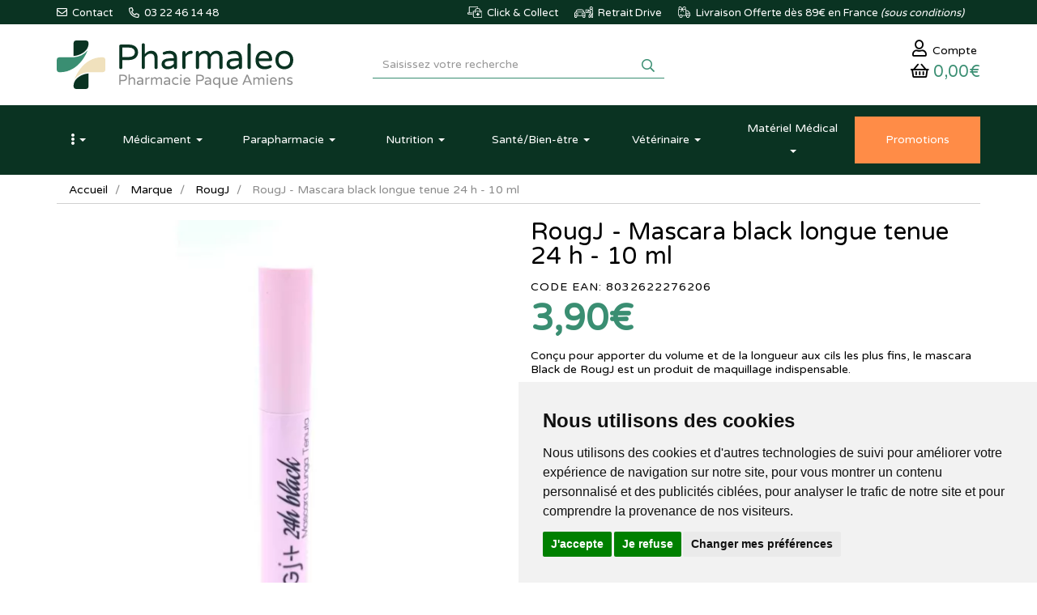

--- FILE ---
content_type: text/html; charset=UTF-8
request_url: https://www.pharmaleo.fr/produit/rougj-mascara-black-longue-tenue-24-h-10-ml
body_size: 13858
content:
<!DOCTYPE html> <html lang="fr"> <head> <meta charset="utf-8"> <title>RougJ - Mascara black longue tenue 24 h - 10 ml</title> <meta name="description" content="Achetez&#x20;RougJ&#x20;Mascara&#x20;black&#x20;longue&#x20;tenue&#x20;-&#x20;10&#x20;ml&#x20;sur&#x20;Pharmaleo&#x20;pour&#x20;un&#x20;effet&#x20;volumateur&#x20;et&#x20;longue&#x20;tenue"> <meta property="fb&#x3A;app_id" content="1898556057023465"> <meta property="og&#x3A;url" content="https&#x3A;&#x2F;&#x2F;www.pharmaleo.fr&#x2F;produit&#x2F;rougj-mascara-black-longue-tenue-24-h-10-ml"> <meta property="og&#x3A;title" content="RougJ&#x20;-&#x20;Mascara&#x20;black&#x20;longue&#x20;tenue&#x20;24&#x20;h&#x20;-&#x20;10&#x20;ml"> <meta property="og&#x3A;description" content="Achetez&#x20;RougJ&#x20;Mascara&#x20;black&#x20;longue&#x20;tenue&#x20;-&#x20;10&#x20;ml&#x20;sur&#x20;Pharmaleo&#x20;pour&#x20;un&#x20;effet&#x20;volumateur&#x20;et&#x20;longue&#x20;tenue"> <meta property="og&#x3A;site_name" content="Pharmaleo"> <meta property="og&#x3A;type" content="product"> <meta property="og&#x3A;locale" content="fr_FR"> <meta name="twitter&#x3A;card" content="summary"> <meta name="twitter&#x3A;title" content="RougJ&#x20;-&#x20;Mascara&#x20;black&#x20;longue&#x20;tenue&#x20;24&#x20;h&#x20;-&#x20;10&#x20;ml"> <meta name="twitter&#x3A;description" content="Achetez&#x20;RougJ&#x20;Mascara&#x20;black&#x20;longue&#x20;tenue&#x20;-&#x20;10&#x20;ml&#x20;sur&#x20;Pharmaleo&#x20;pour&#x20;un&#x20;effet&#x20;volumateur&#x20;et&#x20;longue&#x20;tenue"> <meta name="viewport" content="width&#x3D;device-width,&#x20;initial-scale&#x3D;1,&#x20;maximum-scale&#x3D;1"> <meta http-equiv="X-UA-Compatible" content="IE&#x3D;edge"> <meta name="theme-color" content="&#x23;3a8e72"> <meta name="apple-itunes-app" content="app-id&#x3D;1458845631"> <meta name="robots" content="index, follow, all"> <link rel="apple-touch-icon-precomposed" sizes="144x144" href="/assets/pl/ico/apple-touch-icon-144x144-precomposed.png"> <link rel="apple-touch-icon-precomposed" sizes="114x114" href="/assets/pl/ico/apple-touch-icon-114x114-precomposed.png"> <link rel="apple-touch-icon-precomposed" sizes="72x72" href="/assets/pl/ico/apple-touch-icon-72x72-precomposed.png"> <link rel="apple-touch-icon-precomposed" href="/assets/pl/ico/apple-touch-icon-precomposed.png"> <link rel="shortcut icon" href="/assets/pl/ico/favicon.png"> <link rel="search" type="application/opensearchdescription+xml" title="Mes recherches" href="/opensearch.xml"> <link rel="canonical" href="https://www.pharmaleo.fr/produit/rougj-mascara-black-longue-tenue-24-h-10-ml"> <link href="&#x2F;assets&#x2F;pl&#x2F;fa&#x2F;css&#x2F;all.min.css&#x3F;v&#x3D;1.37" media="screen" rel="stylesheet" type="text&#x2F;css"> <link href="&#x2F;&#x2F;cdn.apotekisto.com&#x2F;ajax&#x2F;libs&#x2F;twitter-bootstrap&#x2F;3.4.1&#x2F;css&#x2F;bootstrap.min.css" media="screen" rel="stylesheet" type="text&#x2F;css"> <link href="&#x2F;&#x2F;cdnjs.cloudflare.com&#x2F;ajax&#x2F;libs&#x2F;owl-carousel&#x2F;1.3.3&#x2F;owl.carousel.min.css" media="screen" rel="stylesheet" type="text&#x2F;css"> <link href="&#x2F;&#x2F;cdnjs.cloudflare.com&#x2F;ajax&#x2F;libs&#x2F;owl-carousel&#x2F;1.3.3&#x2F;owl.theme.min.css" media="screen" rel="stylesheet" type="text&#x2F;css"> <link href="&#x2F;assets&#x2F;pl&#x2F;css&#x2F;style.min.css&#x3F;v&#x3D;1.37" media="screen" rel="stylesheet" type="text&#x2F;css"> <link href="&#x2F;assets&#x2F;pl&#x2F;css&#x2F;skin-pl.min.css&#x3F;v&#x3D;1.37" media="screen" rel="stylesheet" type="text&#x2F;css"> <link href="&#x2F;&#x2F;cdnjs.cloudflare.com&#x2F;ajax&#x2F;libs&#x2F;animate.css&#x2F;3.7.2&#x2F;animate.min.css" media="screen" rel="stylesheet" type="text&#x2F;css"> <link href="&#x2F;&#x2F;cdnjs.cloudflare.com&#x2F;ajax&#x2F;libs&#x2F;malihu-custom-scrollbar-plugin&#x2F;3.1.5&#x2F;jquery.mCustomScrollbar.min.css" media="screen" rel="stylesheet" type="text&#x2F;css"> <!--[if lt IE 9]><script  src="&#x2F;&#x2F;oss.maxcdn.com&#x2F;libs&#x2F;html5shiv&#x2F;3.7.0&#x2F;html5shiv.js"></script><![endif]--> <!--[if lt IE 9]><script  src="&#x2F;&#x2F;oss.maxcdn.com&#x2F;libs&#x2F;respond.js&#x2F;1.3.0&#x2F;respond.min.js"></script><![endif]--> <script async src="https://www.googletagmanager.com/gtag/js?id=G-36ZQGTCWGV"></script><script>window.dataLayer=window.dataLayer||[];function gtag(){dataLayer.push(arguments);};gtag('js',new Date());gtag('config','G-36ZQGTCWGV',{"anonymize_ip":true});gtag('config','AW-16511629781');</script> <script id="gtm-cookie-consent" data-cc-name="Pharmaleo">window.dataLayer=window.dataLayer||[];function gtag(){dataLayer.push(arguments);}gtag('consent','default',{'ad_storage':'denied','ad_user_data':'denied','ad_personalization':'denied','analytics_storage':'denied','wait_for_update':500});</script><script>(function(w,d,s,l,i){w[l]=w[l]||[];w[l].push({'gtm.start':new Date().getTime(),event:'gtm.js'});var f=d.getElementsByTagName(s)[0],j=d.createElement(s),dl=l!='dataLayer'?'&l='+l:'';j.async=true;j.src='https://www.googletagmanager.com/gtm.js?id='+i+dl;f.parentNode.insertBefore(j,f);})(window,document,'script','dataLayer','GTM-K5Q26FGH');</script><script src="https://cdn.apotekisto.com/ajax/libs/161-cookie-consent/4.1.0/cookie-consent2.min.js?v=1.0" async></script> <script>(function(w,d,t,r,u){var f,n,i;w[u]=w[u]||[],f=function(){var o={ti:"187161635", enableAutoSpaTracking: true};o.q=w[u],w[u]=new UET(o),w[u].push("pageLoad")},n=d.createElement(t),n.src=r,n.async=1,n.onload=n.onreadystatechange=function(){var s=this.readyState;s&&s!=="loaded"&&s!=="complete"||(f(),n.onload=n.onreadystatechange=null)},i=d.getElementsByTagName(t)[0],i.parentNode.insertBefore(n,i)})(window,document,"script","//bat.bing.com/bat.js","uetq");</script> <script src="https://eu1-config.doofinder.com/2.x/008c4ba7-4470-4d87-8bfb-4b84fc0646bb.js" async></script> </head> <body data-globals="&#x7B;&quot;path&quot;&#x3A;&quot;&quot;,&quot;user&quot;&#x3A;0,&quot;miniCartUrl&quot;&#x3A;&quot;&#x5C;&#x2F;cart&#x5C;&#x2F;mini&quot;,&quot;questionUrl&quot;&#x3A;&quot;&#x5C;&#x2F;question&quot;&#x7D;"> <div class="navbar navbar-static-top navbar-tshop megamenu bg-site-primary-1" role="navigation" id="navbar-fixed"> <div class="navbar-top"> <div class="line-me"> <div class="container"> <div class="pull-left userMenu-left"> <ul class="userMenu"> <li class=""><a href="#" data-h="/contactez-nous" title="Contactez-nous"> <i class="far fa-envelope"></i> <span class="hidden-xs hidden-sm">&nbsp;Contact</span></a> </li> <li class="phone-number"> <a href="tel:0322461448" title="Appelez-nous"> <i class="far fa-phone-alt"></i> <span> 03 22 46 14 48</span> </a> </li> </ul> </div> <div class="pull-right userMenu-right"> <ul class="userMenu"> <li> <a href="#" data-h="/livraison" title="Click and collect"> <img src="/assets/pl/svg/home-icon-click-collect.svg" alt="Click and collect" class="imgOrIcon"> <span class="hidden-sm hidden-xs">&nbsp;Click &amp; Collect</span> </a> </li> <li> <a href="#" data-h="/pharmacie-retrait-drive" title="Pharmaleo drive"> <img src="/assets/pl/svg/home-icon-drive.svg" alt="Pharmaleo drive" class="imgOrIcon"> <span class="hidden-xs hidden-sm">&nbsp;Retrait Drive</span> </a> </li> <li> <a href="#" data-h="/livraison" title="Livraison offerte"> <img src="/assets/pl/svg/home-icon-truck.svg" alt="Livraison" class="imgOrIcon"> <span class="hidden-xs hidden-sm"> <span class="visible-lg-inline">&nbsp;Livraison</span> Offerte d&egrave;s 89&euro; en France <em class="hidden-sm">(sous conditions)</em> </span> </a> </li> </ul> </div> </div> </div> <div class="navbar-top-logo bg-site-white" id="navbar-logo"> <div class="container"> <div class="row"> <div class="col-sm-4 col-xs-9 h1 col-logo">                            <a href="/"> <img src="/assets/pl/svg/logo-pharmaleo-pharmacie-amiens-2.svg" alt="Pharmaleo - Pharmacie Paque Amiens - Livraison depuis la France" class="img-responsive img-logo"> <span class="sr-only">Pharmaleo Pharmacie Paque Amiens</span> </a> </div> <div class="col-sm-4 col-sm-push-4 col-xs-3"> <div class="col-menu-user"> <div class="userMenu dropdown-user"> <a href="#" data-h="/user" class="link-account" data-toggle="modal" data-target="#ModalLogin" data-href="/user/modalSignup" title="Mon compte"> <span><i class="far fa-user"></i><span class="hidden-xs"> Compte</span></span> </a> </div> <div class="dropdown dropdown-cart-link"> <div class="cartMenu"> <button type="button" class="dropdown-toggle cartMenu-lnk" data-href="/cart" data-toggle="dropdown"> <i class="far fa-shopping-basket"></i><br class="visible-xs"> <span class="cartResponse text-primary-2"><span data-copy-dest="subtotal">0,00&euro;</span> </span> </button> <div class="dropdown-menu dropdown-menu-right miniCartAjax"> <p class="text-center">Chargement...</p> </div> </div> </div> </div> </div> <form action="/recherche" method="get" class="col-sm-4 col-sm-pull-4 col-xs-12" id="form-nav-search"> <div class="input-group"> <input type="search" name="q" required="required" maxlength="100" placeholder="Saisissez votre recherche" class="form-control form-doofinder"> <div class="input-group-btn"> <button class="btn btn-primary" type="submit"><i class="far fa-search"></i></button> </div> </div> <div id="result-nav-search" data-url="/recherche/page-99/produits" class="hide"></div> </form> </div> <div class="row visible-xs navbar-site-mobile"> <div class="col-xs-1 btn-menu"> <button type="button" class="navbar-toggle navbar-toggle-menu" data-toggle="collapse" data-target=".menu-user-collapse"><i class="sr-only">Navigation</i><i class="fas fa-ellipsis-v"></i></button> </div> <div class="col-xs-4 btn-product"> <button type="button" class="navbar-toggle navbar-toggle-menu" data-toggle="collapse" data-target=".navbar-collapse">Produits</button> </div> <a class="col-xs-3 btn-promo" href="/toutes-nos-promotions"> <span>Promos</span> </a> <div class="col-xs-4 btn-service"> <button type="button" class="navbar-toggle navbar-toggle-menu" data-toggle="collapse" data-target=".menu-service-collapse">Services</button> </div> </div> </div> </div> </div> <div class="container container-menu"> <div class="menu-user-collapse collapse"> <ul> <li><a href="/ordonnance-en-ligne">Ordonnance</a></li> <li><a href="/toutes-nos-promotions">Promotions</a></li> <li><a href="/marques">Laboratoires</a></li> <li><a href="/actualites">Actualit&eacute;s</a></li> <li><a href="/conseils-sante/pathologies-orl">Espace conseil</a></li> <li><a href="/lexique">Lexique</a></li> <li><a href="/contactez-nous">Contactez-nous</a></li> </ul> </div> <div class="navbar-collapse collapse bg-white" id="navbar-categories"> <ul class="nav navbar-nav navbar-justified" id="nav-categories"> <li class="dropdown lnk-home hidden-xs"> <a href="/" class="dropdown-toggle" data-toggle="dropdown" role="button" aria-expanded="false"><span class="dash"><i class="fas fa-ellipsis-v"></i><span class="visible-xs-inline"> Menu principal</span></span> <b class="caret hidden-sm hidden-md"></b></a> <ul class="dropdown-menu" role="menu"> <li><a href="/ordonnance-en-ligne">Ordonnance</a></li> <li><a href="/toutes-nos-promotions">Promotions</a></li> <li><a href="/marques">Laboratoires</a></li> <li><a href="/actualites">Actualit&eacute;s</a></li> <li><a href="/conseils-sante/pathologies-orl">Espace conseil</a></li> <li><a href="/lexique">Lexique</a></li> <li><a href="/contactez-nous">Contactez-nous</a></li> </ul> </li> <li class="dropdown megamenu-fullwidth"><a data-toggle="dropdown" class="dropdown-toggle" href="#"><span class="dash">M&eacute;dicament</span> <b class="caret hidden-sm hidden-md"></b></a> <ul class="dropdown-menu"> <li class="megamenu-content"> <ul class="col-lg-3 col-sm-3 col-md-3 unstyled noMarginLeft"> <li class="c1"><a href="/rubrique/douleurs-fievre">Douleurs-Fièvre</a></li> <li class="c2"><a href="/rubrique/paracetamol">Paracétamol</a></li> <li class="c2"><a href="/rubrique/ibuprofene-ains">Ibuprofène</a></li> <li class="c2"><a href="/rubrique/aspirine">Aspirine</a></li> <li class="c2"><a href="/rubrique/maux-de-tete">Maux de tête</a></li> <li class="c2"><a href="/rubrique/douleurs-dentaire">Douleurs dentaire</a></li> <li class="c2"><a href="/rubrique/muscles-articulation">Muscles-Articulation</a></li> <li class="c2"><a href="/rubrique/coups-bleus-bosses">Coups-Bleus-Bosses</a></li> <li class="c1 c1s"><a href="/rubrique/rhume-gorge-toux">Rhume-Gorge-Toux</a></li> <li class="c2"><a href="/rubrique/rhume-etat-grippal">Rhume-Etat grippal</a></li> <li class="c2"><a href="/rubrique/toux-seche">Toux sèche</a></li> <li class="c2"><a href="/rubrique/toux-grasse">Toux grasse</a></li> <li class="c2"><a href="/rubrique/allergie">Allergie</a></li> <li class="c2"><a href="/rubrique/spray-nasal">Spray nasal</a></li> <li class="c2"><a href="/rubrique/maux-de-gorge">Maux de gorge</a></li> <li class="c2"><a href="/rubrique/oreilles-hygiene">Oreilles</a></li> <li class="c1 c1s"><a href="/rubrique/circulation-veineuse">Circulation veineuse</a></li> <li class="c2"><a href="/rubrique/jambes-lourdes">Jambes lourdes</a></li> <li class="c2"><a href="/rubrique/hemorroides">Hémorroïdes</a></li> </ul> <ul class="col-lg-3 col-sm-3 col-md-3 unstyled noMarginLeft"> <li class="c1"><a href="/rubrique/digestion-nausees">Digestion-Nausées</a></li> <li class="c2"><a href="/rubrique/maux-de-ventre">Maux de ventre</a></li> <li class="c2"><a href="/rubrique/nausees">Nausées</a></li> <li class="c2"><a href="/rubrique/digestion-difficile">Digestion difficile</a></li> <li class="c2"><a href="/rubrique/brulure-d-estomac">Brûlure d&#039;estomac</a></li> <li class="c2"><a href="/rubrique/constipation">Constipation</a></li> <li class="c2"><a href="/rubrique/diarrhee">Diarrhée</a></li> <li class="c2"><a href="/rubrique/ballonnement-gaz">Ballonnement-Gaz</a></li> <li class="c1 c1s"><a href="/rubrique/maux-de-bouche">Maux de bouche</a></li> <li class="c2"><a href="/rubrique/dentifrice">Dentifrice</a></li> <li class="c2"><a href="/rubrique/bain-de-bouche">Bain de bouche</a></li> <li class="c2"><a href="/rubrique/aphtes-gencives">Aphtes-Gencives</a></li> <li class="c2"><a href="/rubrique/bouton-de-fievre">Bouton de fièvre</a></li> <li class="c2"><a href="/rubrique/secheresse-buccale">Sécheresse buccale</a></li> <li class="c1 c1s"><a href="/rubrique/yeux-allergie">Yeux</a></li> <li class="c2"><a href="/rubrique/lavage-occulaire">Lavage occulaire</a></li> <li class="c2"><a href="/rubrique/secheresse-oculaire">Sécheresse oculaire</a></li> <li class="c2"><a href="/rubrique/antiseptique">Antiseptique</a></li> <li class="c2"><a href="/rubrique/allergie-irritation">Allergie-Irritation</a></li> </ul> <ul class="col-lg-3 col-sm-3 col-md-3 unstyled noMarginLeft"> <li class="c1"><a href="/rubrique/premiers-soins">Premiers soins</a></li> <li class="c2"><a href="/rubrique/verrues-cors">Verrues-Cors</a></li> <li class="c2"><a href="/rubrique/irritation-brulure">Irritation-Brûlure</a></li> <li class="c2"><a href="/rubrique/piqure-demangeaison">Piqûre-Démangeaison</a></li> <li class="c2"><a href="/rubrique/affections-cutanees">Affections cutanées</a></li> <li class="c2"><a href="/rubrique/acne">Acné</a></li> <li class="c2"><a href="/rubrique/chute-de-cheveux">Chute de cheveux</a></li> <li class="c1 c1s"><a href="/rubrique/forme-vitalite">Forme-Vitalité</a></li> <li class="c2"><a href="/rubrique/fatigue">Fatigue</a></li> <li class="c2"><a href="/rubrique/stress-anxiete">Stress-Anxiété</a></li> <li class="c2"><a href="/rubrique/sommeil-detente">Sommeil-Détente</a></li> <li class="c2"><a href="/rubrique/memoire">Mémoire</a></li> <li class="c2"><a href="/rubrique/carence">Carence</a></li> <li class="c1 c1s"><a href="/rubrique/affections-genitales-urinaires">Affections génitales - urinaires</a></li> <li class="c2"><a href="/rubrique/infections-urinaires">Infections urinaires</a></li> <li class="c2"><a href="/rubrique/mycose-vaginale">Mycose vaginale</a></li> </ul> <ul class="col-lg-3 col-sm-3 col-md-3 unstyled noMarginLeft"> <li class="c1"><a href="/rubrique/sevrage-tabagique">Sevrage tabagique</a></li> <li class="c2"><a href="/rubrique/patch">Patch</a></li> <li class="c2"><a href="/rubrique/gommes-comprimes">Gommes-Comprimés</a></li> <li class="c2"><a href="/rubrique/dispositif-medical">Dispositif médical</a></li> <li class="c1 c1s"><a href="/rubrique/oligotherapie">Oligothérapie</a></li> <li class="c1 c1s"><a href="/rubrique/phytotherapie-medicaments">Phytothérapie</a></li> <li class="c1 c1s"><a href="/rubrique/homeopathie">Homéopathie</a></li> <li class="c1 c1s"><a href="/rubrique/medicaments-sur-ordonnance">Médicaments sur ordonnance</a></li> <li class="c2"><a href="/rubrique/controle-du-poids">Contrôle du poids</a></li> <li class="c2"><a href="/rubrique/contraception">Contraception</a></li> <li class="c2"><a href="/rubrique/troubles-articulaires">Troubles articulaires</a></li> </ul> </li> </ul> </li> <li class="dropdown megamenu-fullwidth"><a data-toggle="dropdown" class="dropdown-toggle" href="#"><span class="dash"><span class="hidden-sm">Parapharmacie</span><span class="visible-sm">Para</span></span> <b class="caret hidden-sm hidden-md"></b></a> <ul class="dropdown-menu"> <li class="megamenu-content"> <ul class="col-lg-3 col-sm-3 col-md-3 unstyled noMarginLeft"> <li class="c1 c1s"><a href="/rubrique/soin-antiride-antitache-nettoyant-gommage">Visage</a></li> <li class="c2"><a href="/rubrique/anti-age-anti-rides">Anti-âge &amp; Anti-rides</a></li> <li class="c2"><a href="/rubrique/hydratant-nourrissant">Hydratant-Nourrissant</a></li> <li class="c2"><a href="/rubrique/anti-tache">Anti-tâche</a></li> <li class="c2"><a href="/rubrique/bb-et-cc-cremes">BB et CC crèmes</a></li> <li class="c2"><a href="/rubrique/yeux-levre-cou">Yeux-Lèvre-Cou</a></li> <li class="c2"><a href="/rubrique/nettoyant-demaquillant">Nettoyant-Démaquillant</a></li> <li class="c2"><a href="/rubrique/masque-gommage">Masque-Gommage</a></li> <li class="c2"><a href="/rubrique/purifiant-et-matifiant">Purifiant et Matifiant</a></li> <li class="c1 c1s"><a href="/rubrique/corps-hydratation-gommage-minceur-epilation-mains-pieds">Corps</a></li> <li class="c2"><a href="/rubrique/hydratation-nourrissant-surgras">Hydratant-Nourrissant</a></li> <li class="c2"><a href="/rubrique/minceur-fermete">Minceur-Fermeté</a></li> <li class="c2"><a href="/rubrique/gommage-peeling">Gommage-Peeling</a></li> <li class="c2"><a href="/rubrique/epilation">Epilation</a></li> <li class="c2"><a href="/rubrique/mains-pieds">Mains-Pieds</a></li> <li class="c2"><a href="/rubrique/soin-reparateur">Soin réparateur</a></li> <li class="c2"><a href="/rubrique/tatouage">Tatouage</a></li> <li class="c1 c1s"><a href="/rubrique/hygiene-gel-douche-bain-dentifrice-deodorants-intime">Hygiène</a></li> <li class="c2"><a href="/rubrique/bain-douche">Bain-Douche</a></li> <li class="c2"><a href="/rubrique/bucco-dentaire">Bucco-dentaire</a></li> <li class="c2"><a href="/rubrique/deodorants">Déodorants</a></li> <li class="c2"><a href="/rubrique/hygiene-intime">Hygiène-intime</a></li> <li class="c2"><a href="/rubrique/anti-bacteriens">Anti-bactériens</a></li> </ul> <ul class="col-lg-3 col-sm-3 col-md-3 unstyled noMarginLeft"> <li class="c1"><a href="/rubrique/parfum-eau-de-cologne-eau-florale">Parfum</a></li> <li class="c2"><a href="/rubrique/eau-de-parfum">Eau de parfum</a></li> <li class="c2"><a href="/rubrique/eau-de-cologne">Eau de Cologne</a></li> <li class="c2"><a href="/rubrique/eau-florale">Eau florale</a></li> <li class="c2"><a href="/rubrique">Bougie</a></li> <li class="c1 c1s"><a href="/rubrique/maquillage-teint-yeux-poudre-levres-ongles">Maquillage</a></li> <li class="c2"><a href="/rubrique/teint">Teint</a></li> <li class="c2"><a href="/rubrique/yeux">Yeux</a></li> <li class="c2"><a href="/rubrique/levre">Lèvre</a></li> <li class="c2"><a href="/rubrique/ongles">Ongles</a></li> <li class="c1 c1s"><a href="/rubrique/accessoires-maquillage-ongle-spa">Accessoires</a></li> <li class="c2"><a href="/rubrique/visage">Visage</a></li> <li class="c2"><a href="/rubrique/corps">Corps</a></li> <li class="c2"><a href="/rubrique/ongle">Ongle</a></li> <li class="c2"><a href="/rubrique/cheveux">Cheveux</a></li> <li class="c1 c1s"><a href="/rubrique/cheveux-shampoing-coloration-antichute-gel">Cheveux</a></li> <li class="c2"><a href="/rubrique/shampooing">Shampooing</a></li> <li class="c2"><a href="/rubrique/shampooing-sec">Shampooing sec</a></li> <li class="c2"><a href="/rubrique/cheveux-frises-et-boucles">Cheveux frisés et bouclés</a></li> <li class="c2"><a href="/rubrique/soin-apres-shampooing">Soin &amp; Après-shampooing</a></li> <li class="c2"><a href="/rubrique/coloration-cheveux">Coloration cheveux</a></li> <li class="c2"><a href="/rubrique/coiffant-fixant">Coiffant-Fixant</a></li> <li class="c2"><a href="/rubrique/anti-chute-fortifiant">Anti-chute &amp; Fortifiant</a></li> <li class="c2"><a href="/rubrique/poux">Poux</a></li> </ul> <ul class="col-lg-3 col-sm-3 col-md-3 unstyled noMarginLeft"> <li class="c1"><a href="/rubrique/bebe-biberons-tetines-lait-couche-lingette-maman-antivergeture">Bébé</a></li> <li class="c2"><a href="/rubrique/entretien">Entretien</a></li> <li class="c2"><a href="/rubrique/hygiene-soins">Hygiène-Soins</a></li> <li class="c2"><a href="/rubrique/biberons-tetines">Biberons-Tétines</a></li> <li class="c2"><a href="/rubrique/sucettes">Sucettes</a></li> <li class="c2"><a href="/rubrique/alimentation">Alimentation</a></li> <li class="c2"><a href="/rubrique/change">Change</a></li> <li class="c2"><a href="/rubrique/maman-grossesse">Maman-Grossesse</a></li> <li class="c2"><a href="/rubrique/accessoires">Accessoires</a></li> <li class="c1 c1s"><a href="/rubrique/bouillotte-peluche">Bouillotte peluche</a></li> <li class="c1 c1s"><a href="/rubrique/solaire-protection-adulte-enfant-autobronzant-capsule">Solaire</a></li> <li class="c2"><a href="/rubrique/protection-adulte">Protection adulte</a></li> <li class="c2"><a href="/rubrique/protection-enfant">Protection enfant</a></li> <li class="c2"><a href="/rubrique/apres-soleil">Après-soleil</a></li> <li class="c2"><a href="/rubrique/auto-bronzants">Auto-bronzants</a></li> <li class="c2"><a href="/rubrique/preparation-et-entretien">Préparation et entretien</a></li> <li class="c1 c1s"><a href="/rubrique/homme-soin-rasage-deodorant-preservatif">Homme</a></li> <li class="c2"><a href="/rubrique/visage-corps">Visage-Corps</a></li> <li class="c2"><a href="/rubrique/rasage">Rasage</a></li> <li class="c2"><a href="/rubrique/deodorant">Déodorant</a></li> <li class="c2"><a href="/rubrique/sexualite">Sexualité</a></li> </ul> <ul class="col-lg-3 col-sm-3 col-md-3 unstyled noMarginLeft"> <li class="c1"><a href="/rubrique/bio">Bio</a></li> <li class="c2"><a href="/rubrique/anti-age-anti-rides-bio">Anti-âge &amp; anti-rides bio</a></li> <li class="c2"><a href="/rubrique/hydratant-nourrissant-bio">Hydratant - Nourrissant bio</a></li> <li class="c2"><a href="/rubrique/eaux-florales-bio">Eaux florales bio</a></li> <li class="c2"><a href="/rubrique/huiles-bio">Huiles bio</a></li> <li class="c2"><a href="/rubrique/nettoyants-demaquillants-bio">Nettoyants - Démaquillants bio</a></li> <li class="c2"><a href="/rubrique/purifiants-matifiants-bio">Purifiants - Matifiants bio</a></li> <li class="c2"><a href="/rubrique/anti-taches-bio">Anti-tâches bio</a></li> <li class="c2"><a href="/rubrique/masques-gommages-bio">Masques - Gommages bio</a></li> <li class="c2"><a href="/rubrique/soin-du-corps-bio">Soin du corps bio</a></li> <li class="c2"><a href="/rubrique/hygiene-bio">Hygiène bio</a></li> <li class="c2"><a href="/rubrique/soins-cheveux-bio">Soins cheveux bio</a></li> <li class="c2"><a href="/rubrique/yeux-levre-cou-bio">Yeux-Lèvre-Cou bio</a></li> <li class="c2"><a href="/rubrique/sante-bio">Santé bio</a></li> <li class="c2"><a href="/rubrique/solaire-bio">Solaire Bio</a></li> <li class="c1 c1s"><a href="/rubrique/maison-categorie">Maison</a></li> <li class="c2"><a href="/rubrique/entretien-maison">Entretien</a></li> <li class="c2"><a href="/rubrique/diy">DIY</a></li> <li class="c3 hidden-xs hidden-sm"> </li> <li class="c1 c1s"><a href="/rubrique/idees-box-cadeaux-coffrets-panier-decouverte">Idées Cadeaux</a></li> <li class="c1 c1s"><a href="/rubrique/grand-format-xxl">Grands formats</a></li> </ul> </li> </ul> </li> <li class="dropdown megamenu-fullwidth"><a data-toggle="dropdown" class="dropdown-toggle" href="#"><span class="dash">Nutrition</span> <b class="caret hidden-sm hidden-md"></b></a> <ul class="dropdown-menu"> <li class="megamenu-content"> <ul class="col-lg-3 col-sm-3 col-md-3 unstyled noMarginLeft"> <li class="c1"><a href="/rubrique/alimentation-bebe">Alimentation bébé</a></li> <li class="c2"><a href="/rubrique/des-4-mois">Dès 4 mois</a></li> <li class="c2"><a href="/rubrique/des-6-mois">Dès 6 mois</a></li> <li class="c2"><a href="/rubrique/des-8-mois">Dès 8 mois</a></li> <li class="c2"><a href="/rubrique/12-mois-et-plus">12 mois et plus</a></li> <li class="c2"><a href="/rubrique/lait-infantile">Lait infantile</a></li> <li class="c2"><a href="/rubrique/cereale-et-biscuit">Céréale et biscuit</a></li> <li class="c2"><a href="/rubrique/robot-et-vaisselle">Robot et vaisselle</a></li> <li class="c1 c1s"><a href="/rubrique/alimentation-enfants">Alimentation enfants</a></li> </ul> <ul class="col-lg-3 col-sm-3 col-md-3 unstyled noMarginLeft"> <li class="c1"><a href="/rubrique/alimentation-cat">Alimentation</a></li> <li class="c2"><a href="/rubrique/super-aliment">Super-aliment</a></li> <li class="c2"><a href="/rubrique/substitut-de-repas">Substitut de repas</a></li> <li class="c2"><a href="/rubrique/confiserie-cat">Confiserie</a></li> <li class="c2"><a href="/rubrique/smoothies">Smoothie</a></li> <li class="c2"><a href="/rubrique/assaisonnements">Assaisonnements</a></li> </ul> </li> </ul> </li> <li class="dropdown megamenu-fullwidth"><a data-toggle="dropdown" class="dropdown-toggle" href="#"><span class="dash">Sant&eacute;<span class="visible-lg-inline">/Bien-&ecirc;tre</span></span> <b class="caret hidden-sm hidden-md"></b></a> <ul class="dropdown-menu"> <li class="megamenu-content"> <ul class="col-lg-3 col-sm-3 col-md-3 unstyled noMarginLeft"> <li class="c1"><a href="/rubrique/autotest-covid19">Autotest et Masques Covid19</a></li> <li class="c1 c1s"><a href="/rubrique/prevention">Prévention</a></li> <li class="c1 c1s"><a href="/rubrique/sphere-orl">ORL</a></li> <li class="c2"><a href="/rubrique/rhume-toux">Rhume - Toux</a></li> <li class="c2"><a href="/rubrique/ronflement">Ronflement</a></li> <li class="c2"><a href="/rubrique/eau-de-mer">Eau de mer</a></li> <li class="c1 c1s"><a href="/rubrique/vision-2">Vision</a></li> <li class="c2"><a href="/rubrique/complements-alimentaires-vision">Complément alimentaire vision</a></li> <li class="c2"><a href="/rubrique/soins-oculaires">Soin oculaire</a></li> <li class="c1 c1s"><a href="/rubrique/circulation">Circulation</a></li> <li class="c1 c1s"><a href="/rubrique/rhumatologie">Rhumatologie</a></li> <li class="c2"><a href="/rubrique/articulation-2">Articulation</a></li> <li class="c2"><a href="/rubrique/muscle">Muscle</a></li> <li class="c1 c1s"><a href="/rubrique/oncologie">Oncologie</a></li> <li class="c2"><a href="/rubrique/chevelure">Chevelure</a></li> <li class="c2"><a href="/rubrique/protheses-mammaires">Prothèses mammaires</a></li> <li class="c2"><a href="/rubrique/soins">Soins</a></li> <li class="c2"><a href="/rubrique/lingerie-et-maillot-de-bains">Lingerie et maillot de bains</a></li> </ul> <ul class="col-lg-3 col-sm-3 col-md-3 unstyled noMarginLeft"> <li class="c1"><a href="/rubrique/armoire-a-pharmacie">Armoire à Pharmacie</a></li> <li class="c2"><a href="/rubrique/pansements">Pansements</a></li> <li class="c2"><a href="/rubrique/compresse-bande">Compresse-Bande</a></li> <li class="c2"><a href="/rubrique/antiseptique-soin">Antiseptique</a></li> <li class="c2"><a href="/rubrique/voyage-moustiques">Voyage-Moustiques</a></li> <li class="c2"><a href="/rubrique/urgence">Urgence</a></li> <li class="c2"><a href="/rubrique/maison">Maison</a></li> <li class="c2"><a href="/rubrique/bouche">Bouche</a></li> <li class="c2"><a href="/rubrique/coups-bosses-contusions">Coups-Bosses-Contusions</a></li> <li class="c1 c1s"><a href="/rubrique/urinaire">Urinaire</a></li> <li class="c2"><a href="/rubrique/affections-urinaires">Affection urinaire</a></li> <li class="c2"><a href="/rubrique/prostate">Prostate</a></li> <li class="c1 c1s"><a href="/rubrique/feminite">Féminité</a></li> <li class="c2"><a href="/rubrique/fertilite">Fertilité</a></li> <li class="c2"><a href="/rubrique/mycose-vaginose">Mycose-vaginose</a></li> <li class="c2"><a href="/rubrique/menopause">Ménopause</a></li> <li class="c2"><a href="/rubrique/peau-ongles">Peau-Ongles</a></li> <li class="c1 c1s"><a href="/rubrique/minceur-2">Minceur</a></li> </ul> <ul class="col-lg-3 col-sm-3 col-md-3 unstyled noMarginLeft"> <li class="c1"><a href="/rubrique/nature">Nature</a></li> <li class="c2"><a href="/rubrique/cbd">CBD</a></li> <li class="c2"><a href="/rubrique/aromatherapie">Aromathérapie</a></li> <li class="c2"><a href="/rubrique/gemmotherapie">Gemmothérapie</a></li> <li class="c2"><a href="/rubrique/phytotherapie">Phytothérapie</a></li> <li class="c2"><a href="/rubrique/fleurs-de-bach">Fleurs de Bach</a></li> <li class="c2"><a href="/rubrique/the-infusion">Thé-Infusion</a></li> <li class="c1 c1s"><a href="/rubrique/probiotique-2">Probiotique</a></li> <li class="c1 c1s"><a href="/rubrique/oligo-element-et-mineraux-2">Oligo-élément et Minéraux</a></li> <li class="c1 c1s"><a href="/rubrique/sport">Sport</a></li> <li class="c1 c1s"><a href="/rubrique/complements-alimentaires">Compléments alimentaires</a></li> <li class="c2"><a href="/rubrique/collagene">Collagène</a></li> <li class="c2"><a href="/rubrique/hydratation">Hydratation</a></li> <li class="c2"><a href="/rubrique/mes-routines-bienetre">Mes routines</a></li> <li class="c2"><a href="/rubrique/sommeil">Sommeil et stress</a></li> <li class="c2"><a href="/rubrique/beaute">Beauté</a></li> <li class="c2"><a href="/rubrique/produits-minceur">Minceur</a></li> <li class="c2"><a href="/rubrique/forme-vitalite-produits">Forme - Vitalité</a></li> <li class="c2"><a href="/rubrique/memoire-complements-alimentaires">Mémoire</a></li> <li class="c2"><a href="/rubrique/meilleure-digestion">Digestion</a></li> </ul> <ul class="col-lg-3 col-sm-3 col-md-3 unstyled noMarginLeft"> <li class="c1"><a href="/rubrique/auto-diagnostic-2">Auto-test</a></li> </ul> </li> </ul> </li> <li class="dropdown megamenu-fullwidth"><a data-toggle="dropdown" class="dropdown-toggle" href="#"><span class="dash"><span class="hidden-sm">V&eacute;t&eacute;rinaire</span><span class="visible-sm-inline"> V&eacute;to</span></span> <b class="caret hidden-sm hidden-md"></b></a> <ul class="dropdown-menu"> <li class="megamenu-content"> <ul class="col-lg-3 col-sm-3 col-md-3 unstyled noMarginLeft"> <li class="c1"><a href="/rubrique/vermifuge-comprimes-pate-sirop">Vermifuge</a></li> <li class="c2"><a href="/rubrique/pipette">Pipette</a></li> <li class="c2"><a href="/rubrique/comprimes">Comprimés</a></li> <li class="c1 c1s"><a href="/rubrique/anti-puce-et-anti-tique">Anti-puce et Anti-tique</a></li> <li class="c2"><a href="/rubrique/comprime">Comprimés</a></li> <li class="c2"><a href="/rubrique/pipettes">Pipettes</a></li> <li class="c2"><a href="/rubrique/colliers">Colliers</a></li> <li class="c2"><a href="/rubrique/shampooing-puce">Shampooing</a></li> <li class="c2"><a href="/rubrique/poudre">Poudre</a></li> <li class="c2"><a href="/rubrique/spray-pulverisateur">Spray-Pulvérisateur</a></li> <li class="c2"><a href="/rubrique/fogger">Fogger</a></li> <li class="c2"><a href="/rubrique/pinces-tire-tiques">Pinces Tire-tiques</a></li> <li class="c1 c1s"><a href="/rubrique/sante">Santé</a></li> <li class="c2"><a href="/rubrique/dermatologie">Dermatologie</a></li> <li class="c2"><a href="/rubrique/articulation">Articulation</a></li> <li class="c2"><a href="/rubrique/reproduction">Reproduction</a></li> <li class="c2"><a href="/rubrique/mal-des-transports">Mal des transports</a></li> <li class="c2"><a href="/rubrique/troubles-digestifs">Troubles digestifs</a></li> <li class="c2"><a href="/rubrique/comportement">Comportement</a></li> <li class="c2"><a href="/rubrique/complements-alimentaires-veto">Compléments alimentaires</a></li> <li class="c1 c1s"><a href="/rubrique/produits-naturels">Produits naturels</a></li> </ul> <ul class="col-lg-3 col-sm-3 col-md-3 unstyled noMarginLeft"> <li class="c1"><a href="/rubrique/hygiene-toilettage">Hygiène - Toilettage</a></li> <li class="c2"><a href="/rubrique/shampooing-toilettage">Shampooing - Toilettage</a></li> <li class="c2"><a href="/rubrique/brosses">Brosses</a></li> <li class="c2"><a href="/rubrique/griffes">Griffes</a></li> <li class="c2"><a href="/rubrique/yeux-soin">Yeux</a></li> <li class="c2"><a href="/rubrique/oreilles">Oreilles</a></li> <li class="c2"><a href="/rubrique/dents">Dents</a></li> <li class="c2"><a href="/rubrique/ramasse-crottes">Ramasse-crottes</a></li> <li class="c1 c1s"><a href="/rubrique/litiere">Litière</a></li> </ul> <ul class="col-lg-3 col-sm-3 col-md-3 unstyled noMarginLeft"> <li class="c1"><a href="/rubrique/gamelles">Gamelles</a></li> <li class="c1 c1s"><a href="/rubrique/croquettes">Croquettes &amp; Pâtées</a></li> <li class="c2"><a href="/rubrique/royal-canin">Royal canin</a></li> <li class="c2"><a href="/rubrique/hill-s">Hill&#039;s</a></li> <li class="c1 c1s"><a href="/rubrique/friandises">Friandises</a></li> </ul> <ul class="col-lg-3 col-sm-3 col-md-3 unstyled noMarginLeft"> <li class="c1"><a href="/rubrique/panier-coussin-couchage">Panier, coussin &amp; couchage</a></li> <li class="c1 c1s"><a href="/rubrique/jouets">Jouets</a></li> <li class="c2"><a href="/rubrique/chiens">Chiens</a></li> <li class="c2"><a href="/rubrique/chats">Chats</a></li> <li class="c1 c1s"><a href="/rubrique/griffoir">Griffoir</a></li> <li class="c1 c1s"><a href="/rubrique/sac-de-transport">Sac de transport</a></li> </ul> </li> </ul> </li> <li class="dropdown megamenu-fullwidth"><a data-toggle="dropdown" class="dropdown-toggle" href="#"><span class="dash">Mat&eacute;riel M&eacute;dical</span> <b class="caret hidden-sm hidden-md"></b></a> <ul class="dropdown-menu"> <li class="megamenu-content"> <ul class="col-lg-3 col-sm-3 col-md-3 unstyled noMarginLeft"> <li class="c1"><a href="/rubrique/chaussure-confort">Chaussures médicales</a></li> <li class="c1 c1s"><a href="/rubrique/bas-de-contention">bas de contention</a></li> <li class="c1 c1s"><a href="/rubrique/telephone-senior">Téléphone sénior</a></li> <li class="c1 c1s"><a href="/rubrique/canne-de-marche">Canne de marche</a></li> <li class="c1 c1s"><a href="/rubrique/appareil-de-mesure">Appareil de mesure</a></li> <li class="c2"><a href="/rubrique/lecteur-de-glycemie">Lecteur de glycémie</a></li> <li class="c2"><a href="/rubrique/oxymetre-categ">Oxymètre</a></li> <li class="c2"><a href="/rubrique/tensiometre">Tensiomètre</a></li> <li class="c2"><a href="/rubrique/thermometre">Thermomètre</a></li> </ul> <ul class="col-lg-3 col-sm-3 col-md-3 unstyled noMarginLeft"> <li class="c1"><a href="/rubrique/orthopedie">Orthopédie</a></li> <li class="c2"><a href="/rubrique/doigt">Doigt</a></li> <li class="c2"><a href="/rubrique/pied">Pied</a></li> <li class="c2"><a href="/rubrique/ortheses-souples">Orthèses souples</a></li> <li class="c2"><a href="/rubrique/cheville">Cheville</a></li> <li class="c2"><a href="/rubrique/genou">Genou</a></li> <li class="c2"><a href="/rubrique/poignet">Poignet</a></li> <li class="c2"><a href="/rubrique/semelles">Semelles</a></li> <li class="c2"><a href="/rubrique/dos">Dos</a></li> <li class="c2"><a href="/rubrique/cou">Cou</a></li> <li class="c2"><a href="/rubrique/epaule">Epaule</a></li> <li class="c2"><a href="/rubrique/coude">Coude</a></li> <li class="c1 c1s"><a href="/rubrique/podologie">Podologie</a></li> </ul> <ul class="col-lg-3 col-sm-3 col-md-3 unstyled noMarginLeft"> <li class="c1"><a href="/rubrique/materiel-medical">Matériel Médical</a></li> <li class="c2"><a href="/rubrique/table-de-lit-dans-votre-pharmacie-paque">Table de lit</a></li> <li class="c2"><a href="/rubrique/fauteuil-releveur">Fauteuil releveur</a></li> <li class="c2"><a href="/rubrique/vie-quotidienne">Vie quotidienne</a></li> <li class="c2"><a href="/rubrique/hygiene-medical">Hygiène Médical</a></li> <li class="c2"><a href="/rubrique/materiel-professionnel-et-consommable">Matériel professionnel et consommable</a></li> <li class="c2"><a href="/rubrique/aide-a-la-mobilite">Aide à la mobilité</a></li> <li class="c2"><a href="/rubrique/salle-de-bain-et-toilettes">Salle de bain et toilettes</a></li> <li class="c2"><a href="/rubrique/chaise-garde-robe">Chaise garde-robe</a></li> <li class="c2"><a href="/rubrique/cuisine">Cuisine</a></li> <li class="c2"><a href="/rubrique/pese-personne">Pèse personne</a></li> <li class="c2"><a href="/rubrique/audition">Audition</a></li> <li class="c2"><a href="/rubrique/pansement-technique">Pansement technique</a></li> </ul> <ul class="col-lg-3 col-sm-3 col-md-3 unstyled noMarginLeft"> <li class="c1"><a href="/rubrique/location">Location</a></li> <li class="c2"><a href="/rubrique/pied-a-perfusion">Pied à perfusion</a></li> <li class="c2"><a href="/rubrique/lits-medicalises">Lit médicalisé</a></li> <li class="c2"><a href="/rubrique/fauteuil-roulant">Fauteuil roulant</a></li> <li class="c2"><a href="/rubrique/tire-lait">Tire-lait</a></li> <li class="c2"><a href="/rubrique/leve-personne">Lève-personne</a></li> <li class="c1 c1s"><a href="/rubrique/incontinence-fuites-urinaires">Incontinence-Fuites urinaires</a></li> <li class="c2"><a href="/rubrique/confiance">Confiance</a></li> <li class="c2"><a href="/rubrique/tenaa">Tena</a></li> <li class="c2"><a href="/rubrique/lille">Lille</a></li> </ul> </li> </ul> </li> <li class="hidden-xs"><a href="/toutes-nos-promotions" class="lnk-promo"><span class="dash">Promo<span class="hidden-sm">tion</span>s</span></a></li> </ul> <div id="nav-cat-clickable"></div> </div> <div class="menu-service-collapse collapse"> <ul> <li><a href="/rendez-vous">Rendez-vous beaut&eacute; - Sant&eacute;</a></li> <li><a href="#">Carte de fid&eacute;lit&eacute;</a></li> <li><a href="#">Diagnostic maintien &agrave; domicile</a></li> <li><a href="/pharmacie-retrait-drive">Retrait Drive</a></li> <li><a href="/ordonnance-en-ligne">D&eacute;p&ocirc;t ordonnance</a></li> <li><a href="/rubrique-pro">Compte professionnel</a></li> <li><a href="/retrait-dus">Retrait d&ucirc;s</a></li> <li><a href="/planification-ordonnances">Planification d&rsquo;ordonnances</a></li> <li><a href="/recrutement">Recrutement</a></li> <li><a href="/pharmacie-de-garde">Pharmacie de garde</a></li> <li><a href="/animations">Animations</a></li> <li><a href="/actualites">Actualit&eacute;s sant&eacute;</a></li> <li><a href="/qui-sommes-nous">D&eacute;couvrez-nous</a></li> </ul> </div> </div> </div> <div class="chatbot-private-message"> <a data-toggle="modal" data-target="#ModalQuestion"> <div class="img-message"> <img src="/assets/pl/svg/pharmacien-chatbot.svg" alt="Posez une question" class="img-pharmacien"> </div> <div class="text-message"> <span>Posez une question</span><br> <span>&agrave; votre pharmacien</span><br> </div> </a> </div> <div class="lateral-banners"> <div class="container"> <div class="row"> <div class="col-xs-2 col-left"><a href="https://www.pharmaleo.fr/rubrique/mes-routines-pharmaleo"><img alt="" class="img-responsive" src="/resize/273x721/media/banner/img/normal/mes-routines-2.png"></a></div> <div class="col-xs-2 col-xs-offset-8 col-right"><a href="https://www.pharmaleo.fr/rubrique/mes-routines-pharmaleo"><img alt="" class="img-responsive" src="/resize/273x721/media/banner/img/normal/mes-routines-4.png"></a></div> </div> </div> </div> <div id="content"> <div class="container main-container"> <div class="row"> <div class="breadcrumbDiv col-sm-12"> <ul class="breadcrumb" itemscope itemtype="http://schema.org/BreadcrumbList"> <li itemprop="itemListElement" itemscope itemtype="http://schema.org/ListItem"> <a href="/" itemprop="item">Accueil <span itemprop="name" class="hide">Pharmaleo</span></a> <meta itemprop="position" content="1"> </li> <li> <a href="/">Marque</a> </li> <li itemprop="itemListElement" itemscope itemtype="http://schema.org/ListItem"> <a href="/rubrique/rougj" itemprop="item"><span itemprop="name">RougJ</span></a> <meta itemprop="position" content="2"> </li> <li itemprop="itemListElement" itemscope itemtype="http://schema.org/ListItem"> <a href="/produit/rougj-mascara-black-longue-tenue-24-h-10-ml" itemprop="item" class="text-muted"><span itemprop="name">RougJ - Mascara black longue tenue 24 h - 10 ml</span></a> <meta itemprop="position" content="3"> </li> </ul> </div> </div> <div class="row transitionfx"> <div class="col-sm-6"> <div class="main-image sp-wrap col-lg-12 no-padding" data-finish-idx="0"> <span><img alt="RougJ&#x20;-&#x20;Mascara&#x20;black&#x20;longue&#x20;tenue&#x20;24&#x20;h&#x20;-&#x20;10&#x20;ml" class="img-responsive zoomImage1" src="/resize/600x600/media/finish/img/normal/97/rougj-mascara-black-longue-tenue-10-ml.jpg"></span> </div> <a href="/rubrique/rougj" class="btn btn-default incaps">&laquo; Retour</a> <div class="clearfix"></div> <p> </p> </div> <form class="col-sm-6" action="/cart/add" method="post" data-medic=""> <h1 class="product-title">RougJ - Mascara black longue tenue 24 h - 10 ml</h1> <h2 class="product-code" data-finish-idx="0"> Code EAN: 8032622276206                </h2> <div class="product-price" data-finish-idx="0"> <span class="price-sales text-primary-2">3,90€</span> </div> <div class="details-description"> <p>Con&ccedil;u pour apporter du volume et de la longueur aux cils les plus fins, le mascara Black de RougJ est un produit de maquillage indispensable.</p> <p>Il permet d&rsquo;ouvrir le regard et de sublimer votre maquillage des yeux.</p> <p>Gr&acirc;ce &agrave; des ingr&eacute;dients de haute tol&eacute;rance, il convient aux yeux les plus fragiles.</p>            </div> <div> <span class="product-volume" data-finish="36656"><span class="p-int">390</span><span class="p-pt">,</span><span class="p-frac">00</span><span class="p-cur">€</span>/<span class="hidden-xs">litre </span><span class="visible-xs-inline">l.</span></span>            </div> <div class="productFilter"> <div class="row"> </div> <div class="filterBox" data-finish-idx="0"> <strong class="label-strong">Quantit&eacute;</strong><br> <select name="quantity" class="form-control" title="Quantit&eacute;"> <option value="1">Quantit&eacute;</option> <option value="1" selected="selected">&times; 1</option> <option value="2">&times; 2</option> <option value="3">&times; 3</option> <option value="4">&times; 4</option> <option value="5">&times; 5</option> <option value="6">&times; 6</option> <option value="7">&times; 7</option> <option value="8">&times; 8</option> <option value="9">&times; 9</option> <option value="10">&times; 10</option> <option value="11">&times; 11</option> <option value="12">&times; 12</option> <option value="13">&times; 13</option> <option value="14">&times; 14</option> <option value="15">&times; 15</option> <option value="16">&times; 16</option> <option value="17">&times; 17</option> </select> </div> </div> <div class="block-paypal"> Payez en 1x ou 4x sans frais                <img src="/assets/pl/svg/logo-paypal.svg" alt="Paypal"> </div> <div class="cart-actions"> <div class="addto"> <input type="hidden" name="productId" value="35038"> <input type="hidden" name="finishId" value="36656"> <button type="submit" class="button btn-cart cart first" title="Ajouter une panier" data-available="Ajouter au panier" data-unavailable="Prochainement">Ajouter au panier</button> <br> <a class="wishlist" data-bookmark="login">Ajouter aux favoris</a> <a class="wishlist" data-toggle="modal" data-target="#ModalQuestion">Poser une question</a> </div> <div style="clear:both">&nbsp;</div> <div class="incaps"><i class="far fa-check-circle color-in"></i> En stock</div> <div class="incaps free-shipping"> <img src="/assets/pl/svg/home-icon-truck-black.svg" alt="Livraison offerte"> Offert &agrave; partir de 89&euro;</div> </div> <div class="clear"></div> <div class="product-tab w100 clearfix"> <ul class="nav nav-tabs"> <li class="active"><a href="#details" data-toggle="tab">D&eacute;tails</a></li> <li><a href="#more1" data-toggle="tab">Conseil d’utilisation</a></li> <li><a href="#more2" data-toggle="tab">Composition</a></li> </ul> <div class="tab-content"> <div class="tab-pane active" id="details"> <p><span>    <strong>Laboratoire</strong>&nbsp;: <span>RougJ</span></span><br><strong>Nature de produit</strong>&nbsp;: Mascara<br> </p> </div> <div class="tab-pane" id="more1"><p>Appliquez votre mascara &agrave; l&rsquo;aide de la brosse fournie en partant de la racine jusqu&rsquo;&agrave; l&rsquo;extr&eacute;mit&eacute; des cils.&nbsp;</p></div> <div class="tab-pane" id="more2"><p>aqua (water), glyceryl stearate, cera microcristallina (microcrystalline wax), ricinus communis seed oil (ricinus communis (castor) seed oil), copernicia cerifera cera (copernicia cerifera (carnauba) wax), polyvinyl alcohol, propylene glycol, stearic acid, triethanolamine, palmitic acid, phenoxyethanol, sodium dehydroacetate, lecithin, tocopherol, tropolone, ascorbyl palmitate, citric acid</p></div> </div> 
</div> <div style="clear:both"></div> </form> </div> <div class="text-muted text-right"> <small>Tous les prix incluent la TVA - hors frais de livraison. Page mise &agrave; jour le 27/01/2026.</small> </div> <p>&nbsp;</p> <div class="fil-eau">Avis clients</div> <div class="rating-empty text-center"> <p class="lead"><br>Ce produit ne comporte pas encore d&rsquo;avis client.</p> <p> <button type="button" class="btn btn-primary btn-rating-add" data-url="/rating/product/add/35038"> Donner votre avis&nbsp; <span class="far fa-comment-alt"></span></button> </p> </div> <p>&nbsp;</p> <div class="fil-eau">D&eacute;couvrez &eacute;galement</div> <div class="row"> <div id="SimilarProductSlider"> <div class="item equalheight" data-product="49964"> <div class="product"> <div class="image"> <a href="/produit/clinique-mascara-extension-visible-n-1-black-onyx-6-ml"><img alt="Clinique&#x20;-&#x20;Mascara&#x20;extension&#x20;visible&#x20;n&#xB0;1&#x20;black&#x20;onyx&#x20;-&#x20;6&#x20;mL" class="img-responsive img-move" src="/resize/300x300/media/finish/img/normal/14/clinique-mascara-extension-visible-n01-black-onyx-6-ml-2.jpg"></a> <div class="bio"> </div> </div> <div class="description" data-mh="item"> <h2><a class="text-dotdotdot" href="/produit/clinique-mascara-extension-visible-n-1-black-onyx-6-ml">Clinique - Mascara extension visible n°1 black onyx - 6 mL</a></h2> </div> <div class="action-control"> <a href="/produit/clinique-mascara-extension-visible-n-1-black-onyx-6-ml" class="btn btn-primary-outline btn-rounded">Visualiser <i class="far fa-eye"></i></a> </div> </div> </div> </div> </div> </div> <script type="application/ld+json">{"@context":"http:\/\/schema.org","@type":"Product","name":"RougJ - Mascara black longue tenue 24 h - 10 ml","description":"Con&ccedil;u pour apporter du volume et de la longueur aux cils les plus fins, le mascara Black de RougJ est un produit de maquillage indispensable.\r\nIl permet d&rsquo;ouvrir le regard et de sublimer votre maquillage des yeux.\r\nGr&acirc;ce &agrave; des ingr&eacute;dients de haute tol&eacute;rance, il convient aux yeux les plus fragiles.","gtin13":"8032622276206","sku":"P35038-F36656","Brand":{"@type":"Brand","name":"RougJ"},"image":"\/resize\/1000x1000\/media\/finish\/img\/normal\/97\/rougj-mascara-black-longue-tenue-10-ml.jpg","offers":{"@type":"Offer","availability":"http:\/\/schema.org\/InStock","itemCondition":"http:\/\/schema.org\/NewCondition","price":"3.90","priceCurrency":"EUR","priceValidUntil":"2026-02-27","url":"https:\/\/www.pharmaleo.fr\/produit\/rougj-mascara-black-longue-tenue-24-h-10-ml"}}</script></div> <div class="pre-footer bg-site-primary-2 py-5"> <div class="container text-center"> <div> <i class="fal fa-user-headset fa-4x"></i> </div> <div class="text-left"> <span class="ln-1">Contacter le service client</span> <a href="tel:+33322461448" class="ln-2">03 22 46 14 48</a> <small class="ln-3">Prix d&rsquo;un appel local</small> <span class="ln-4">Du lundi au vendredi de 8h30 &agrave; 16h30</span> </div> </div> </div> <footer class="footer bg-site-primary-1"> <div class="container"> <div class="row"> <div class="col-md-3 col-sm-4 col-xs-6"> <div class="h-foot">Pharmaleo</div> <ul> <li class="supportLi"> <div class="p-15x">Pharmacie Paque</div> <div class="p-15x"> <a class="inline" href="tel:0322461448"> 03 22 46 14 48</a> </div> <p class="p-15x"> <a class="inline" href="mailto:contact@pharmaleo.fr"> <span class="hidden-xs">contact</span><i class="hide"> -<br> </i>@<i class="hide"> -<br> </i>pharmaleo.fr</a> </p> <p><strong>Horaires</strong><br>du lundi au vendredi<br> de 8h30 à 19h30,<br> le samedi de 8h30 à 19h00</p> <p><strong>Adresse</strong><br>444 rue de Cagny<br> 80090 Amiens</p> </li> </ul> </div> <div class="col-md-2 col-sm-4 col-xs-6"> <div class="h-foot">Officine</div> <ul> <li><a href="/">Accueil</a></li> <li><a href="/actualites">Actualit&eacute;s</a></li> <li><a href="/lexique">Lexique</a></li> <li><a href="/marques">Marques &amp; Labos</a></li> <li><a href="/nouveautes">Nouveaut&eacute;s</a></li> <li><a href="/promotions">Promotions</a></li> <li><a href="/produits-bio">Produits Bio</a></li> <li><a href="/ordonnance-en-ligne">Ordonnance</a></li> <li><a href="/pro-ordo">Ordonnance PRO</a></li> </ul> </div> <div class="clearfix visible-xs"></div> <div class="col-md-2 col-sm-4 col-xs-6"> <div class="h-foot">Information</div> <ul> <li><a href="/contactez-nous">Contactez-nous</a></li> <li><a href="/qui-sommes-nous">Qui sommes-nous ?</a></li> <li><a data-toggle="modal" data-target="#ModalQuestion">Poser une question</a></li> <li><a href="/informations-medicaments">Informations m&eacute;dicaments</a></li> <li><a href="https://ansm.sante.fr/documents/reference/declarer-un-effet-indesirable" target="_blank" rel="nofollow noopener">D&eacute;clarer un effet ind&eacute;sirable</a></li> <li><a href="/livraison">Livraison</a></li> <li><a href="/mentions-legales">Mentions l&eacute;gales</a></li> <li><a href="/cgv">CGV</a></li> <li><a href="/donnees-personnelles">Donn&eacute;es personnelles</a></li> <li><a href="/cookies" class="lnk-cookie">Cookies</a></li> </ul> </div> <div class="clearfix visible-sm"></div> <div class="col-md-2 col-sm-4 col-xs-6"> <div class="h-foot">Mon compte</div> <ul> <li><a href="#" data-h="/cart">Mon panier</a></li> <li><a href="#" data-h="/user">Identification</a></li> <li><a href="#" data-h="/user">Mes commandes</a></li> <li><a href="#" data-h="/user">Mes coordonn&eacute;es</a></li> <li><a href="#" data-h="/user">Ma messagerie</a></li> <li><a href="#" data-h="/user">Mes favoris</a></li> <li><a href="#cookie-consent" class="cookie-consent-preferences">Mes pr&eacute;f&eacute;rences Cookies</a></li> </ul> </div> <div class="clearfix visible-xs"></div> <div class="col-md-3 col-sm-6 col-app"> <div class="h-foot">Apps mobiles</div> <a href="https://apps.apple.com/fr/app/pharmaleo-pharmacie-paque/id1458845631?l=fr&amp;ls=1" target="_blank" rel="noopener"> <img src="/assets/pl/svg/pharmaleo-app-store.svg" alt="Application Pharmaleo App Store" width="90" height="28"> </a> <a href="https://play.google.com/store/apps/details?id=fr.pharmaleo.app" target="_blank" rel="noopener"> <img src="/assets/pl/svg/pharmaleo-google-play.svg" alt="Application Pharmaleo Google Play" width="90" height="28"> </a> <p class="hidden-xs link-apothical"> <a href="https://www.apothical.fr" target="_blank" rel="nofollow noopener"> <img src="/assets/pl/svg/logo-apothical.svg" alt="Aphotical pharmacie" width="130" height="75"> </a> </p> </div> </div> <div class="row footer-2"> <div class="col-xs-6 col-sm-3"> <div class="h-foot">Pharmacie en ligne agr&eacute;&eacute;e</div> <p class="paymentMethodImg"> <a href="https://www.hauts-de-france.ars.sante.fr" target="_blank" rel="nofollow noopener"><img height="20" src="/assets/pl/svg/logo-ars.svg" alt="ARS Sant&eacute;"></a> <a href="https://ansm.sante.fr" target="_blank" rel="nofollow noopener"><img height="20" src="/assets/pl/svg/logo-ansm.svg" alt="ANSM Sant&eacute;"></a> <br> <a href="https://www.ordre.pharmacien.fr" target="_blank" rel="nofollow noopener"><img height="40" src="/assets/pl/svg/logo-ordre-pharmaciens.svg" alt="Ordre des Pharmaciens"></a> <a href="https://solidarites-sante.gouv.fr" target="_blank" rel="nofollow noopener"><img height="40" src="/assets/pl/svg/logo-ministere-sante.svg" alt="Minist&egrave;re de la sant&eacute;"></a> </p> </div> <div class="col-xs-6 col-sm-2"> <div class="h-foot">Paiement s&eacute;curis&eacute;</div> <p class="paymentMethodImg"> <img width="29" height="20" src="/assets/pl/img/square-10.png" data-lazy-src="/assets/pl/svg/payment/logo-ca.svg" alt="Cr&eacute;dit Agricole"> <img width="29" height="20" src="/assets/pl/img/square-10.png" data-lazy-src="/assets/pl/svg/payment/logo-cb.svg" alt="CB"> <img width="36" height="20" src="/assets/pl/img/square-10.png" data-lazy-src="/assets/pl/svg/payment/logo-visa.svg" alt="Visa"> <img width="33" height="20" src="/assets/pl/img/square-10.png" data-lazy-src="/assets/pl/svg/payment/logo-mastercard.svg" alt="Mastercard"> <img width="32" height="20" src="/assets/pl/img/square-10.png" data-lazy-src="/assets/pl/svg/payment/logo-maestro.svg" alt="Maestro"> <img width="49" height="20" src="/assets/pl/img/square-10.png" data-lazy-src="/assets/pl/svg/payment/logo-paypal.svg" alt="PayPal"> </p> </div> <div class="clearfix visible-xs"></div> <div class="col-xs-6 col-sm-2"> <div class="h-foot">Modes de livraison</div> <p class="paymentMethodImg"><a href="/livraison"> <img class="mb-3" height="20" width="60" src="/assets/pl/img/square-10.png" data-lazy-src="/assets/pl/svg/logo-gls.svg" alt="GLS"><br> <img width="92" height="20" src="/assets/pl/img/square-10.png" data-lazy-src="/assets/pl/svg/logo-chronopost.svg" alt="Chronopost"> </a></p> </div> <div class="col-xs-6 col-sm-2 social"> <div class="h-foot">Suivez-nous sur</div> <p> <a href="https://www.facebook.com/pharmaleo/" target="_blank" rel="noopener"><i class="fab fa-facebook-f"></i></a> <a href="https://www.instagram.com/explore/locations/1475654049345382/pharmaleo-pharmacie-paque-amiens/" target="_blank" rel="noopener"><i class="fab fa-instagram"></i></a> <a href="https://annuaire.des-pharmacies.fr/pharmacie-paque-amiens" target="_blank" rel="noopener"> <img src="/assets/pl/img/square-10.png" data-lazy-src="/assets/pl/svg/logo-des-pharmacies.svg" alt="Pharmaleo - Annuaire des pharmacies"> </a> </p> </div> <div class="col-xs-12 col-sm-12"> <p class="visible-xs text-center my-4"> <a href="https://www.apothical.fr" target="_blank" rel="nofollow noopener"> <img src="/assets/pl/svg/logo-apothical.svg" alt="Aphotical pharmacie" width="130" height="75"> </a> </p> <p class="text-center"> <br><a href="https://www.soopur.fr" target="_blank" rel="noopener">Soopur&nbsp;: Cosm&eacute;tiques, soin de la peau, maquillage, toutes vos marques de beaut&eacute;.</a><br> <a href="https://www.pharmacie-paque-grandvilliers.fr" target="_blank" rel="noopener" class="hidden-xs hidden-lg">Pharmacie Paque &agrave; Grandvilliers</a> </p> <p class="text-center"> &copy; 2014-2026 <span class="text-uppercase">Pharmaleo, Pharmacie Paque</span> &ndash; Tous droits r&eacute;serv&eacute;s
&ndash; <a href="https://www.apotekisto.fr" target="_blank" rel="noopener">Apotekisto<span class="sr-only">, pharmacie en ligne</span></a> </p> </div> </div> </div> </footer> <script type="application/ld+json">{"@context":"http:\/\/schema.org","@type":"WebSite","url":"https:\/\/www.pharmaleo.fr\/","name":"Pharmaleo","potentialAction":{"@type":"SearchAction","target":"https:\/\/www.pharmaleo.fr\/recherche?q={search_term_string}","query-input":"required name=search_term_string"}}</script> <script type="application/ld+json">{"@context":"http:\/\/schema.org","@type":"LocalBusiness","name":"Pharmaleo Pharmacie Paque","url":"https:\/\/www.pharmaleo.fr\/","description":"Pharmaleo Pharmacie Paque, votre expert sant\u00e9 \u00e0 Amiens","logo":"https:\/\/www.pharmaleo.fr\/assets\/pl\/img\/logo-pharmaleo-2x.png","image":"https:\/\/www.pharmaleo.fr\/assets\/pl\/img\/logo-pharmaleo-2x.png","telephone":"+33-322461448","priceRange":"0-100\u20ac","email":"mailto:contact@pharmaleo.fr","openingHours":["Mo,Tu,We,Th,Fr 08:30-19:30","Sa 08:30-19:00"],"address":{"@type":"PostalAddress","streetAddress":"444 rue de Cagny","addressLocality":"Amiens","addressRegion":"FR","areaserved":"EU","postalCode":"80090"},"contactPoint":[{"@type":"ContactPoint","telephone":"+33-322461448","contactType":"customer service","hoursAvailable":["Mo,Tu,We,Th,Fr 08:30-19:30","Sa 08:30-19:00"],"availableLanguage":{"@type":"Language","name":"French"}}]}</script> <script type="application/ld+json">{"@context":"http:\/\/schema.org","@type":"Organization","url":"https:\/\/www.pharmaleo.fr\/","sameAs":["https:\/\/www.facebook.com\/pharmaleo\/","https:\/\/www.instagram.com\/pharmaleo\/"],"name":"Pharmaleo","logo":"https:\/\/www.pharmaleo.fr\/assets\/pl\/img\/logo-pharmaleo-2x.png"}</script> <script  src="&#x2F;&#x2F;cdn.apotekisto.com&#x2F;ajax&#x2F;libs&#x2F;jquery&#x2F;1.12.4&#x2F;jquery.min.js"></script> <script  src="&#x2F;&#x2F;cdn.apotekisto.com&#x2F;ajax&#x2F;libs&#x2F;twitter-bootstrap&#x2F;3.4.1&#x2F;js&#x2F;bootstrap.min.js"></script> <script  src="&#x2F;&#x2F;cdnjs.cloudflare.com&#x2F;ajax&#x2F;libs&#x2F;owl-carousel&#x2F;1.3.3&#x2F;owl.carousel.min.js"></script> <script  src="&#x2F;assets&#x2F;pl&#x2F;js&#x2F;modules&#x2F;catalog.min.js&#x3F;v&#x3D;1.37"></script> <script  src="&#x2F;assets&#x2F;ts&#x2F;js&#x2F;modules&#x2F;catalog-rating.min.js&#x3F;v&#x3D;1.37"></script> <script  src="&#x2F;assets&#x2F;pl&#x2F;js&#x2F;jquery.dotdotdot.js&#x3F;v&#x3D;1.37"></script> <script  src="&#x2F;&#x2F;cdn.apotekisto.com&#x2F;ajax&#x2F;libs&#x2F;js-cookie&#x2F;2.2.1&#x2F;js.cookie.min.js"></script> <script  src="&#x2F;&#x2F;cdn.apotekisto.com&#x2F;ajax&#x2F;libs&#x2F;jquery_lazyload&#x2F;1.9.7&#x2F;jquery.lazyload.min.js"></script> <script  src="&#x2F;&#x2F;cdn.apotekisto.com&#x2F;ajax&#x2F;libs&#x2F;jquery-easing&#x2F;1.4.1&#x2F;jquery.easing.min.js"></script> <script  src="&#x2F;&#x2F;cdnjs.cloudflare.com&#x2F;ajax&#x2F;libs&#x2F;jquery-mousewheel&#x2F;3.1.13&#x2F;jquery.mousewheel.min.js"></script> <script  src="&#x2F;&#x2F;cdnjs.cloudflare.com&#x2F;ajax&#x2F;libs&#x2F;malihu-custom-scrollbar-plugin&#x2F;3.1.5&#x2F;jquery.mCustomScrollbar.min.js"></script> <script  src="&#x2F;&#x2F;cdn.apotekisto.com&#x2F;ajax&#x2F;libs&#x2F;jquery.matchHeight&#x2F;0.7.2&#x2F;jquery.matchHeight-min.js"></script> <script  src="&#x2F;&#x2F;cdnjs.cloudflare.com&#x2F;ajax&#x2F;libs&#x2F;bootstrap-touchspin&#x2F;3.1.2&#x2F;jquery.bootstrap-touchspin.min.js"></script> <script  src="&#x2F;&#x2F;cdn.apotekisto.com&#x2F;ajax&#x2F;libs&#x2F;161-reactnative&#x2F;1.0&#x2F;webview.min.js&#x3F;v&#x3D;1.37"></script> <script  src="&#x2F;assets&#x2F;pl&#x2F;js&#x2F;modules&#x2F;core.min.js&#x3F;v&#x3D;1.37"></script> </body> </html><!-- 3.12 3.23 111 --> 

--- FILE ---
content_type: application/javascript
request_url: https://www.pharmaleo.fr/assets/pl/js/jquery.dotdotdot.js?v=1.37
body_size: 2508
content:
;(function(root, factory) {
  if (typeof define === 'function' && define.amd) {
    define(['jquery'], factory);
  } else if (typeof exports === 'object') {
    module.exports = factory(require('jquery'));
  } else {
    root.jquery_dotdotdot_js = factory(root.jQuery);
  }
}(this, function(jQuery) {
/*
 *	jQuery dotdotdot 3.2.3
 *	@requires jQuery 1.7.0 or later
 *
 *	dotdotdot.frebsite.nl
 *
 *	Copyright (c) Fred Heusschen
 *	www.frebsite.nl
 *
 *	License: CC-BY-NC-4.0
 *	http://creativecommons.org/licenses/by-nc/4.0/
 */
!function(a){"use strict";var d,t,n,s,o="dotdotdot",e="3.2.3";a[o]&&a[o].version>e||(a[o]=function(t,e){this.$dot=t,this.api=["getInstance","truncate","restore","destroy","watch","unwatch"],this.opts=e;var i=this.$dot.data(o);return i&&i.destroy(),this.init(),this.truncate(),this.opts.watch&&this.watch(),this},a[o].version=e,a[o].uniqueId=0,a[o].defaults={ellipsis:"… ",callback:function(t){},truncate:"word",tolerance:0,keep:null,watch:"window",height:null},a[o].prototype={init:function(){this.watchTimeout=null,this.watchInterval=null,this.uniqueId=a[o].uniqueId++,this.originalStyle=this.$dot.attr("style")||"",this.originalContent=this._getOriginalContent(),"break-word"!==this.$dot.css("word-wrap")&&this.$dot.css("word-wrap","break-word"),"nowrap"===this.$dot.css("white-space")&&this.$dot.css("white-space","normal"),null===this.opts.height&&(this.opts.height=this._getMaxHeight()),"string"==typeof this.opts.ellipsis&&(this.opts.ellipsis=document.createTextNode(this.opts.ellipsis))},getInstance:function(){return this},truncate:function(){this.$inner=this.$dot.wrapInner("<div />").children().css({display:"block",height:"auto",width:"auto",border:"none",padding:0,margin:0}),this.$inner.empty().append(this.originalContent.clone(!0)),this.maxHeight=this._getMaxHeight();var t=!1;return this._fits()||(t=!0,this._truncateToNode(this.$inner[0])),this.$dot[t?"addClass":"removeClass"](d.truncated),this.$inner.replaceWith(this.$inner.contents()),this.$inner=null,this.opts.callback.call(this.$dot[0],t),t},restore:function(){this.unwatch(),this.$dot.empty().append(this.originalContent).attr("style",this.originalStyle).removeClass(d.truncated)},destroy:function(){this.restore(),this.$dot.data(o,null)},watch:function(){var e=this;this.unwatch();var i={};"window"==this.opts.watch?s.on(n.resize+e.uniqueId,function(t){e.watchTimeout&&clearTimeout(e.watchTimeout),e.watchTimeout=setTimeout(function(){i=e._watchSizes(i,s,"width","height")},100)}):this.watchInterval=setInterval(function(){i=e._watchSizes(i,e.$dot,"innerWidth","innerHeight")},500)},unwatch:function(){s.off(n.resize+this.uniqueId),this.watchInterval&&clearInterval(this.watchInterval),this.watchTimeout&&clearTimeout(this.watchTimeout)},_api:function(){var i=this,n={};return a.each(this.api,function(t){var e=this;n[e]=function(){var t=i[e].apply(i,arguments);return void 0===t?n:t}}),n},_truncateToNode:function(t){var i=[],n=[];if(a(t).contents().each(function(){var t=a(this);if(!t.hasClass(d.keep)){var e=document.createComment("");t.replaceWith(e),n.push(this),i.push(e)}}),n.length){for(var e=0;e<n.length;e++){a(i[e]).replaceWith(n[e]),a(n[e]).append(this.opts.ellipsis);var s=this._fits();if(a(this.opts.ellipsis,n[e]).remove(),!s){if("node"==this.opts.truncate&&1<e)return void a(n[e-2]).remove();break}}for(var o=e;o<i.length;o++)a(i[o]).remove();var r=n[Math.max(0,Math.min(e,n.length-1))];if(1==r.nodeType){var h=a("<"+r.nodeName+" />");h.append(this.opts.ellipsis),a(r).replaceWith(h),this._fits()?h.replaceWith(r):(h.remove(),r=n[Math.max(0,e-1)])}1==r.nodeType?this._truncateToNode(r):this._truncateToWord(r)}},_truncateToWord:function(t){for(var e=t,i=this,n=this.__getTextContent(e),s=-1!==n.indexOf(" ")?" ":"　",o=n.split(s),r="",h=o.length;0<=h;h--)if(r=o.slice(0,h).join(s),i.__setTextContent(e,i._addEllipsis(r)),i._fits()){"letter"==i.opts.truncate&&(i.__setTextContent(e,o.slice(0,h+1).join(s)),i._truncateToLetter(e));break}},_truncateToLetter:function(t){for(var e=this,i=this.__getTextContent(t).split(""),n="",s=i.length;0<=s&&(!(n=i.slice(0,s).join("")).length||(e.__setTextContent(t,e._addEllipsis(n)),!e._fits()));s--);},_fits:function(){return this.$inner.innerHeight()<=this.maxHeight+this.opts.tolerance},_addEllipsis:function(t){for(var e=[" ","　",",",";",".","!","?"];-1<a.inArray(t.slice(-1),e);)t=t.slice(0,-1);return t+=this.__getTextContent(this.opts.ellipsis)},_getOriginalContent:function(){var i=this;return this.$dot.find("script, style").addClass(d.keep),this.opts.keep&&this.$dot.find(this.opts.keep).addClass(d.keep),this.$dot.find("*").not("."+d.keep).add(this.$dot).contents().each(function(){var t=this,e=a(this);if(3==t.nodeType){if(""==a.trim(i.__getTextContent(t))){if(e.parent().is("table, thead, tbody, tfoot, tr, dl, ul, ol, video"))return void e.remove();if(e.prev().is("div, p, table, td, td, dt, dd, li"))return void e.remove();if(e.next().is("div, p, table, td, td, dt, dd, li"))return void e.remove();if(!e.prev().length)return void e.remove();if(!e.next().length)return void e.remove()}}else 8==t.nodeType&&e.remove()}),this.$dot.contents()},_getMaxHeight:function(){if("number"==typeof this.opts.height)return this.opts.height;for(var t=["maxHeight","height"],e=0,i=0;i<t.length;i++)if("px"==(e=window.getComputedStyle(this.$dot[0])[t[i]]).slice(-2)){e=parseFloat(e);break}t=[];switch(this.$dot.css("boxSizing")){case"border-box":t.push("borderTopWidth"),t.push("borderBottomWidth");case"padding-box":t.push("paddingTop"),t.push("paddingBottom")}for(i=0;i<t.length;i++){var n=window.getComputedStyle(this.$dot[0])[t[i]];"px"==n.slice(-2)&&(e-=parseFloat(n))}return Math.max(e,0)},_watchSizes:function(t,e,i,n){if(this.$dot.is(":visible")){var s={width:e[i](),height:e[n]()};return t.width==s.width&&t.height==s.height||this.truncate(),s}return t},__getTextContent:function(t){for(var e=["nodeValue","textContent","innerText"],i=0;i<e.length;i++)if("string"==typeof t[e[i]])return t[e[i]];return""},__setTextContent:function(t,e){for(var i=["nodeValue","textContent","innerText"],n=0;n<i.length;n++)t[i[n]]=e}},a.fn[o]=function(t){return i(),t=a.extend(!0,{},a[o].defaults,t),this.each(function(){a(this).data(o,new a[o](a(this),t)._api())})});function i(){s=a(window),d={},t={},n={},a.each([d,t,n],function(t,n){n.add=function(t){for(var e=0,i=(t=t.split(" ")).length;e<i;e++)n[t[e]]=n.ddd(t[e])}}),d.ddd=function(t){return"ddd-"+t},d.add("truncated keep"),t.ddd=function(t){return"ddd-"+t},n.ddd=function(t){return t+".ddd"},n.add("resize"),i=function(){}}}(jQuery);
return true;
}));
